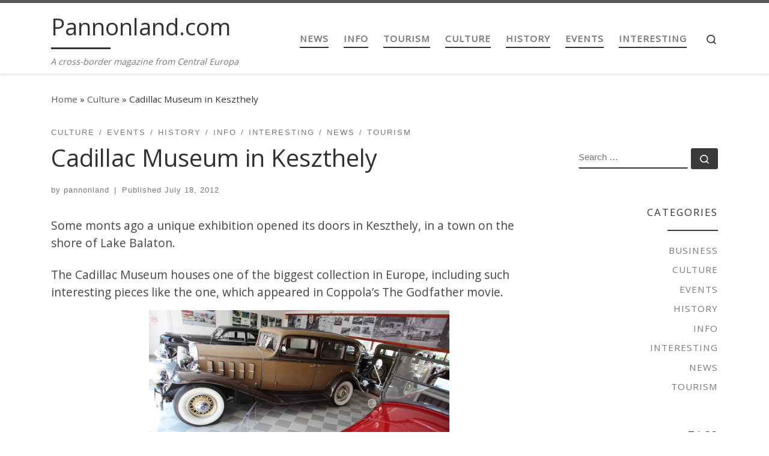

--- FILE ---
content_type: text/html; charset=UTF-8
request_url: https://pannonland.com/blog/2012/07/18/cadillac-museum-in-keszthely/
body_size: 13554
content:
<!DOCTYPE html>
<!--[if IE 7]>
<html class="ie ie7" lang="en-US">
<![endif]-->
<!--[if IE 8]>
<html class="ie ie8" lang="en-US">
<![endif]-->
<!--[if !(IE 7) | !(IE 8)  ]><!-->
<html lang="en-US" class="no-js">
<!--<![endif]-->
  <head>
  <meta charset="UTF-8" />
  <meta http-equiv="X-UA-Compatible" content="IE=EDGE" />
  <meta name="viewport" content="width=device-width, initial-scale=1.0" />
  <link rel="profile"  href="https://gmpg.org/xfn/11" />
  <link rel="pingback" href="https://pannonland.com/xmlrpc.php" />
<script>(function(html){html.className = html.className.replace(/\bno-js\b/,'js')})(document.documentElement);</script>
<title>Cadillac Museum in Keszthely &#8211; Pannonland.com</title>
<meta name='robots' content='max-image-preview:large' />
	<style>img:is([sizes="auto" i], [sizes^="auto," i]) { contain-intrinsic-size: 3000px 1500px }</style>
	<link rel='dns-prefetch' href='//www.googletagmanager.com' />
<link rel="alternate" type="application/rss+xml" title="Pannonland.com &raquo; Feed" href="https://pannonland.com/feed/" />
<link rel="alternate" type="application/rss+xml" title="Pannonland.com &raquo; Comments Feed" href="https://pannonland.com/comments/feed/" />
<script id="wpp-js" src="https://pannonland.com/wp-content/plugins/wordpress-popular-posts/assets/js/wpp.min.js?ver=7.3.6" data-sampling="0" data-sampling-rate="100" data-api-url="https://pannonland.com/wp-json/wordpress-popular-posts" data-post-id="68" data-token="b80373cfe9" data-lang="0" data-debug="0"></script>
<script>
window._wpemojiSettings = {"baseUrl":"https:\/\/s.w.org\/images\/core\/emoji\/16.0.1\/72x72\/","ext":".png","svgUrl":"https:\/\/s.w.org\/images\/core\/emoji\/16.0.1\/svg\/","svgExt":".svg","source":{"concatemoji":"https:\/\/pannonland.com\/wp-includes\/js\/wp-emoji-release.min.js?ver=6.8.3"}};
/*! This file is auto-generated */
!function(s,n){var o,i,e;function c(e){try{var t={supportTests:e,timestamp:(new Date).valueOf()};sessionStorage.setItem(o,JSON.stringify(t))}catch(e){}}function p(e,t,n){e.clearRect(0,0,e.canvas.width,e.canvas.height),e.fillText(t,0,0);var t=new Uint32Array(e.getImageData(0,0,e.canvas.width,e.canvas.height).data),a=(e.clearRect(0,0,e.canvas.width,e.canvas.height),e.fillText(n,0,0),new Uint32Array(e.getImageData(0,0,e.canvas.width,e.canvas.height).data));return t.every(function(e,t){return e===a[t]})}function u(e,t){e.clearRect(0,0,e.canvas.width,e.canvas.height),e.fillText(t,0,0);for(var n=e.getImageData(16,16,1,1),a=0;a<n.data.length;a++)if(0!==n.data[a])return!1;return!0}function f(e,t,n,a){switch(t){case"flag":return n(e,"\ud83c\udff3\ufe0f\u200d\u26a7\ufe0f","\ud83c\udff3\ufe0f\u200b\u26a7\ufe0f")?!1:!n(e,"\ud83c\udde8\ud83c\uddf6","\ud83c\udde8\u200b\ud83c\uddf6")&&!n(e,"\ud83c\udff4\udb40\udc67\udb40\udc62\udb40\udc65\udb40\udc6e\udb40\udc67\udb40\udc7f","\ud83c\udff4\u200b\udb40\udc67\u200b\udb40\udc62\u200b\udb40\udc65\u200b\udb40\udc6e\u200b\udb40\udc67\u200b\udb40\udc7f");case"emoji":return!a(e,"\ud83e\udedf")}return!1}function g(e,t,n,a){var r="undefined"!=typeof WorkerGlobalScope&&self instanceof WorkerGlobalScope?new OffscreenCanvas(300,150):s.createElement("canvas"),o=r.getContext("2d",{willReadFrequently:!0}),i=(o.textBaseline="top",o.font="600 32px Arial",{});return e.forEach(function(e){i[e]=t(o,e,n,a)}),i}function t(e){var t=s.createElement("script");t.src=e,t.defer=!0,s.head.appendChild(t)}"undefined"!=typeof Promise&&(o="wpEmojiSettingsSupports",i=["flag","emoji"],n.supports={everything:!0,everythingExceptFlag:!0},e=new Promise(function(e){s.addEventListener("DOMContentLoaded",e,{once:!0})}),new Promise(function(t){var n=function(){try{var e=JSON.parse(sessionStorage.getItem(o));if("object"==typeof e&&"number"==typeof e.timestamp&&(new Date).valueOf()<e.timestamp+604800&&"object"==typeof e.supportTests)return e.supportTests}catch(e){}return null}();if(!n){if("undefined"!=typeof Worker&&"undefined"!=typeof OffscreenCanvas&&"undefined"!=typeof URL&&URL.createObjectURL&&"undefined"!=typeof Blob)try{var e="postMessage("+g.toString()+"("+[JSON.stringify(i),f.toString(),p.toString(),u.toString()].join(",")+"));",a=new Blob([e],{type:"text/javascript"}),r=new Worker(URL.createObjectURL(a),{name:"wpTestEmojiSupports"});return void(r.onmessage=function(e){c(n=e.data),r.terminate(),t(n)})}catch(e){}c(n=g(i,f,p,u))}t(n)}).then(function(e){for(var t in e)n.supports[t]=e[t],n.supports.everything=n.supports.everything&&n.supports[t],"flag"!==t&&(n.supports.everythingExceptFlag=n.supports.everythingExceptFlag&&n.supports[t]);n.supports.everythingExceptFlag=n.supports.everythingExceptFlag&&!n.supports.flag,n.DOMReady=!1,n.readyCallback=function(){n.DOMReady=!0}}).then(function(){return e}).then(function(){var e;n.supports.everything||(n.readyCallback(),(e=n.source||{}).concatemoji?t(e.concatemoji):e.wpemoji&&e.twemoji&&(t(e.twemoji),t(e.wpemoji)))}))}((window,document),window._wpemojiSettings);
</script>
<style id='wp-emoji-styles-inline-css'>

	img.wp-smiley, img.emoji {
		display: inline !important;
		border: none !important;
		box-shadow: none !important;
		height: 1em !important;
		width: 1em !important;
		margin: 0 0.07em !important;
		vertical-align: -0.1em !important;
		background: none !important;
		padding: 0 !important;
	}
</style>
<link rel='stylesheet' id='wp-block-library-css' href='https://pannonland.com/wp-includes/css/dist/block-library/style.min.css?ver=6.8.3' media='all' />
<style id='classic-theme-styles-inline-css'>
/*! This file is auto-generated */
.wp-block-button__link{color:#fff;background-color:#32373c;border-radius:9999px;box-shadow:none;text-decoration:none;padding:calc(.667em + 2px) calc(1.333em + 2px);font-size:1.125em}.wp-block-file__button{background:#32373c;color:#fff;text-decoration:none}
</style>
<style id='global-styles-inline-css'>
:root{--wp--preset--aspect-ratio--square: 1;--wp--preset--aspect-ratio--4-3: 4/3;--wp--preset--aspect-ratio--3-4: 3/4;--wp--preset--aspect-ratio--3-2: 3/2;--wp--preset--aspect-ratio--2-3: 2/3;--wp--preset--aspect-ratio--16-9: 16/9;--wp--preset--aspect-ratio--9-16: 9/16;--wp--preset--color--black: #000000;--wp--preset--color--cyan-bluish-gray: #abb8c3;--wp--preset--color--white: #ffffff;--wp--preset--color--pale-pink: #f78da7;--wp--preset--color--vivid-red: #cf2e2e;--wp--preset--color--luminous-vivid-orange: #ff6900;--wp--preset--color--luminous-vivid-amber: #fcb900;--wp--preset--color--light-green-cyan: #7bdcb5;--wp--preset--color--vivid-green-cyan: #00d084;--wp--preset--color--pale-cyan-blue: #8ed1fc;--wp--preset--color--vivid-cyan-blue: #0693e3;--wp--preset--color--vivid-purple: #9b51e0;--wp--preset--gradient--vivid-cyan-blue-to-vivid-purple: linear-gradient(135deg,rgba(6,147,227,1) 0%,rgb(155,81,224) 100%);--wp--preset--gradient--light-green-cyan-to-vivid-green-cyan: linear-gradient(135deg,rgb(122,220,180) 0%,rgb(0,208,130) 100%);--wp--preset--gradient--luminous-vivid-amber-to-luminous-vivid-orange: linear-gradient(135deg,rgba(252,185,0,1) 0%,rgba(255,105,0,1) 100%);--wp--preset--gradient--luminous-vivid-orange-to-vivid-red: linear-gradient(135deg,rgba(255,105,0,1) 0%,rgb(207,46,46) 100%);--wp--preset--gradient--very-light-gray-to-cyan-bluish-gray: linear-gradient(135deg,rgb(238,238,238) 0%,rgb(169,184,195) 100%);--wp--preset--gradient--cool-to-warm-spectrum: linear-gradient(135deg,rgb(74,234,220) 0%,rgb(151,120,209) 20%,rgb(207,42,186) 40%,rgb(238,44,130) 60%,rgb(251,105,98) 80%,rgb(254,248,76) 100%);--wp--preset--gradient--blush-light-purple: linear-gradient(135deg,rgb(255,206,236) 0%,rgb(152,150,240) 100%);--wp--preset--gradient--blush-bordeaux: linear-gradient(135deg,rgb(254,205,165) 0%,rgb(254,45,45) 50%,rgb(107,0,62) 100%);--wp--preset--gradient--luminous-dusk: linear-gradient(135deg,rgb(255,203,112) 0%,rgb(199,81,192) 50%,rgb(65,88,208) 100%);--wp--preset--gradient--pale-ocean: linear-gradient(135deg,rgb(255,245,203) 0%,rgb(182,227,212) 50%,rgb(51,167,181) 100%);--wp--preset--gradient--electric-grass: linear-gradient(135deg,rgb(202,248,128) 0%,rgb(113,206,126) 100%);--wp--preset--gradient--midnight: linear-gradient(135deg,rgb(2,3,129) 0%,rgb(40,116,252) 100%);--wp--preset--font-size--small: 13px;--wp--preset--font-size--medium: 20px;--wp--preset--font-size--large: 36px;--wp--preset--font-size--x-large: 42px;--wp--preset--spacing--20: 0.44rem;--wp--preset--spacing--30: 0.67rem;--wp--preset--spacing--40: 1rem;--wp--preset--spacing--50: 1.5rem;--wp--preset--spacing--60: 2.25rem;--wp--preset--spacing--70: 3.38rem;--wp--preset--spacing--80: 5.06rem;--wp--preset--shadow--natural: 6px 6px 9px rgba(0, 0, 0, 0.2);--wp--preset--shadow--deep: 12px 12px 50px rgba(0, 0, 0, 0.4);--wp--preset--shadow--sharp: 6px 6px 0px rgba(0, 0, 0, 0.2);--wp--preset--shadow--outlined: 6px 6px 0px -3px rgba(255, 255, 255, 1), 6px 6px rgba(0, 0, 0, 1);--wp--preset--shadow--crisp: 6px 6px 0px rgba(0, 0, 0, 1);}:where(.is-layout-flex){gap: 0.5em;}:where(.is-layout-grid){gap: 0.5em;}body .is-layout-flex{display: flex;}.is-layout-flex{flex-wrap: wrap;align-items: center;}.is-layout-flex > :is(*, div){margin: 0;}body .is-layout-grid{display: grid;}.is-layout-grid > :is(*, div){margin: 0;}:where(.wp-block-columns.is-layout-flex){gap: 2em;}:where(.wp-block-columns.is-layout-grid){gap: 2em;}:where(.wp-block-post-template.is-layout-flex){gap: 1.25em;}:where(.wp-block-post-template.is-layout-grid){gap: 1.25em;}.has-black-color{color: var(--wp--preset--color--black) !important;}.has-cyan-bluish-gray-color{color: var(--wp--preset--color--cyan-bluish-gray) !important;}.has-white-color{color: var(--wp--preset--color--white) !important;}.has-pale-pink-color{color: var(--wp--preset--color--pale-pink) !important;}.has-vivid-red-color{color: var(--wp--preset--color--vivid-red) !important;}.has-luminous-vivid-orange-color{color: var(--wp--preset--color--luminous-vivid-orange) !important;}.has-luminous-vivid-amber-color{color: var(--wp--preset--color--luminous-vivid-amber) !important;}.has-light-green-cyan-color{color: var(--wp--preset--color--light-green-cyan) !important;}.has-vivid-green-cyan-color{color: var(--wp--preset--color--vivid-green-cyan) !important;}.has-pale-cyan-blue-color{color: var(--wp--preset--color--pale-cyan-blue) !important;}.has-vivid-cyan-blue-color{color: var(--wp--preset--color--vivid-cyan-blue) !important;}.has-vivid-purple-color{color: var(--wp--preset--color--vivid-purple) !important;}.has-black-background-color{background-color: var(--wp--preset--color--black) !important;}.has-cyan-bluish-gray-background-color{background-color: var(--wp--preset--color--cyan-bluish-gray) !important;}.has-white-background-color{background-color: var(--wp--preset--color--white) !important;}.has-pale-pink-background-color{background-color: var(--wp--preset--color--pale-pink) !important;}.has-vivid-red-background-color{background-color: var(--wp--preset--color--vivid-red) !important;}.has-luminous-vivid-orange-background-color{background-color: var(--wp--preset--color--luminous-vivid-orange) !important;}.has-luminous-vivid-amber-background-color{background-color: var(--wp--preset--color--luminous-vivid-amber) !important;}.has-light-green-cyan-background-color{background-color: var(--wp--preset--color--light-green-cyan) !important;}.has-vivid-green-cyan-background-color{background-color: var(--wp--preset--color--vivid-green-cyan) !important;}.has-pale-cyan-blue-background-color{background-color: var(--wp--preset--color--pale-cyan-blue) !important;}.has-vivid-cyan-blue-background-color{background-color: var(--wp--preset--color--vivid-cyan-blue) !important;}.has-vivid-purple-background-color{background-color: var(--wp--preset--color--vivid-purple) !important;}.has-black-border-color{border-color: var(--wp--preset--color--black) !important;}.has-cyan-bluish-gray-border-color{border-color: var(--wp--preset--color--cyan-bluish-gray) !important;}.has-white-border-color{border-color: var(--wp--preset--color--white) !important;}.has-pale-pink-border-color{border-color: var(--wp--preset--color--pale-pink) !important;}.has-vivid-red-border-color{border-color: var(--wp--preset--color--vivid-red) !important;}.has-luminous-vivid-orange-border-color{border-color: var(--wp--preset--color--luminous-vivid-orange) !important;}.has-luminous-vivid-amber-border-color{border-color: var(--wp--preset--color--luminous-vivid-amber) !important;}.has-light-green-cyan-border-color{border-color: var(--wp--preset--color--light-green-cyan) !important;}.has-vivid-green-cyan-border-color{border-color: var(--wp--preset--color--vivid-green-cyan) !important;}.has-pale-cyan-blue-border-color{border-color: var(--wp--preset--color--pale-cyan-blue) !important;}.has-vivid-cyan-blue-border-color{border-color: var(--wp--preset--color--vivid-cyan-blue) !important;}.has-vivid-purple-border-color{border-color: var(--wp--preset--color--vivid-purple) !important;}.has-vivid-cyan-blue-to-vivid-purple-gradient-background{background: var(--wp--preset--gradient--vivid-cyan-blue-to-vivid-purple) !important;}.has-light-green-cyan-to-vivid-green-cyan-gradient-background{background: var(--wp--preset--gradient--light-green-cyan-to-vivid-green-cyan) !important;}.has-luminous-vivid-amber-to-luminous-vivid-orange-gradient-background{background: var(--wp--preset--gradient--luminous-vivid-amber-to-luminous-vivid-orange) !important;}.has-luminous-vivid-orange-to-vivid-red-gradient-background{background: var(--wp--preset--gradient--luminous-vivid-orange-to-vivid-red) !important;}.has-very-light-gray-to-cyan-bluish-gray-gradient-background{background: var(--wp--preset--gradient--very-light-gray-to-cyan-bluish-gray) !important;}.has-cool-to-warm-spectrum-gradient-background{background: var(--wp--preset--gradient--cool-to-warm-spectrum) !important;}.has-blush-light-purple-gradient-background{background: var(--wp--preset--gradient--blush-light-purple) !important;}.has-blush-bordeaux-gradient-background{background: var(--wp--preset--gradient--blush-bordeaux) !important;}.has-luminous-dusk-gradient-background{background: var(--wp--preset--gradient--luminous-dusk) !important;}.has-pale-ocean-gradient-background{background: var(--wp--preset--gradient--pale-ocean) !important;}.has-electric-grass-gradient-background{background: var(--wp--preset--gradient--electric-grass) !important;}.has-midnight-gradient-background{background: var(--wp--preset--gradient--midnight) !important;}.has-small-font-size{font-size: var(--wp--preset--font-size--small) !important;}.has-medium-font-size{font-size: var(--wp--preset--font-size--medium) !important;}.has-large-font-size{font-size: var(--wp--preset--font-size--large) !important;}.has-x-large-font-size{font-size: var(--wp--preset--font-size--x-large) !important;}
:where(.wp-block-post-template.is-layout-flex){gap: 1.25em;}:where(.wp-block-post-template.is-layout-grid){gap: 1.25em;}
:where(.wp-block-columns.is-layout-flex){gap: 2em;}:where(.wp-block-columns.is-layout-grid){gap: 2em;}
:root :where(.wp-block-pullquote){font-size: 1.5em;line-height: 1.6;}
</style>
<link rel='stylesheet' id='wordpress-popular-posts-css-css' href='https://pannonland.com/wp-content/plugins/wordpress-popular-posts/assets/css/wpp.css?ver=7.3.6' media='all' />
<link rel='stylesheet' id='tptn-style-left-thumbs-css' href='https://pannonland.com/wp-content/plugins/top-10/css/left-thumbs.min.css?ver=4.1.1' media='all' />
<style id='tptn-style-left-thumbs-inline-css'>

			.tptn-left-thumbs a {
				width: 150px;
				height: 150px;
				text-decoration: none;
			}
			.tptn-left-thumbs img {
				width: 150px;
				max-height: 150px;
				margin: auto;
			}
			.tptn-left-thumbs .tptn_title {
				width: 100%;
			}
			
</style>
<link rel='stylesheet' id='customizr-main-css' href='https://pannonland.com/wp-content/themes/customizr/assets/front/css/style.min.css?ver=4.4.24' media='all' />
<style id='customizr-main-inline-css'>
.navbar-brand,.header-tagline,h1,h2,h3,.tc-dropcap { font-family : 'Open Sans'; }
body { font-family : 'Open Sans'; }

              body {
                font-size : 1.00rem;
                line-height : 1.5em;
              }

.tc-header.border-top { border-top-width: 5px; border-top-style: solid }
#czr-push-footer { display: none; visibility: hidden; }
        .czr-sticky-footer #czr-push-footer.sticky-footer-enabled { display: block; }
        
</style>
<script src="https://pannonland.com/wp-includes/js/jquery/jquery.min.js?ver=3.7.1" id="jquery-core-js"></script>
<script src="https://pannonland.com/wp-includes/js/jquery/jquery-migrate.min.js?ver=3.4.1" id="jquery-migrate-js"></script>
<script src="https://pannonland.com/wp-content/themes/customizr/assets/front/js/libs/modernizr.min.js?ver=4.4.24" id="modernizr-js"></script>
<script src="https://pannonland.com/wp-includes/js/underscore.min.js?ver=1.13.7" id="underscore-js"></script>
<script id="tc-scripts-js-extra">
var CZRParams = {"assetsPath":"https:\/\/pannonland.com\/wp-content\/themes\/customizr\/assets\/front\/","mainScriptUrl":"https:\/\/pannonland.com\/wp-content\/themes\/customizr\/assets\/front\/js\/tc-scripts.min.js?4.4.24","deferFontAwesome":"1","fontAwesomeUrl":"https:\/\/pannonland.com\/wp-content\/themes\/customizr\/assets\/shared\/fonts\/fa\/css\/fontawesome-all.min.css?4.4.24","_disabled":[],"centerSliderImg":"1","isLightBoxEnabled":"1","SmoothScroll":{"Enabled":true,"Options":{"touchpadSupport":false}},"isAnchorScrollEnabled":"","anchorSmoothScrollExclude":{"simple":["[class*=edd]",".carousel-control","[data-toggle=\"modal\"]","[data-toggle=\"dropdown\"]","[data-toggle=\"czr-dropdown\"]","[data-toggle=\"tooltip\"]","[data-toggle=\"popover\"]","[data-toggle=\"collapse\"]","[data-toggle=\"czr-collapse\"]","[data-toggle=\"tab\"]","[data-toggle=\"pill\"]","[data-toggle=\"czr-pill\"]","[class*=upme]","[class*=um-]"],"deep":{"classes":[],"ids":[]}},"timerOnScrollAllBrowsers":"1","centerAllImg":"1","HasComments":"","LoadModernizr":"1","stickyHeader":"","extLinksStyle":"","extLinksTargetExt":"","extLinksSkipSelectors":{"classes":["btn","button"],"ids":[]},"dropcapEnabled":"","dropcapWhere":{"post":"","page":""},"dropcapMinWords":"","dropcapSkipSelectors":{"tags":["IMG","IFRAME","H1","H2","H3","H4","H5","H6","BLOCKQUOTE","UL","OL"],"classes":["btn"],"id":[]},"imgSmartLoadEnabled":"","imgSmartLoadOpts":{"parentSelectors":["[class*=grid-container], .article-container",".__before_main_wrapper",".widget-front",".post-related-articles",".tc-singular-thumbnail-wrapper",".sek-module-inner"],"opts":{"excludeImg":[".tc-holder-img"]}},"imgSmartLoadsForSliders":"1","pluginCompats":[],"isWPMobile":"","menuStickyUserSettings":{"desktop":"stick_up","mobile":"stick_up"},"adminAjaxUrl":"https:\/\/pannonland.com\/wp-admin\/admin-ajax.php","ajaxUrl":"https:\/\/pannonland.com\/?czrajax=1","frontNonce":{"id":"CZRFrontNonce","handle":"e85d7f8daa"},"isDevMode":"","isModernStyle":"1","i18n":{"Permanently dismiss":"Permanently dismiss"},"frontNotifications":{"welcome":{"enabled":false,"content":"","dismissAction":"dismiss_welcome_note_front"}},"preloadGfonts":"1","googleFonts":"Open+Sans","version":"4.4.24"};
</script>
<script src="https://pannonland.com/wp-content/themes/customizr/assets/front/js/tc-scripts.min.js?ver=4.4.24" id="tc-scripts-js" defer></script>

<!-- Google tag (gtag.js) snippet added by Site Kit -->
<!-- Google Analytics snippet added by Site Kit -->
<script src="https://www.googletagmanager.com/gtag/js?id=GT-K484Z96W" id="google_gtagjs-js" async></script>
<script id="google_gtagjs-js-after">
window.dataLayer = window.dataLayer || [];function gtag(){dataLayer.push(arguments);}
gtag("set","linker",{"domains":["pannonland.com"]});
gtag("js", new Date());
gtag("set", "developer_id.dZTNiMT", true);
gtag("config", "GT-K484Z96W");
 window._googlesitekit = window._googlesitekit || {}; window._googlesitekit.throttledEvents = []; window._googlesitekit.gtagEvent = (name, data) => { var key = JSON.stringify( { name, data } ); if ( !! window._googlesitekit.throttledEvents[ key ] ) { return; } window._googlesitekit.throttledEvents[ key ] = true; setTimeout( () => { delete window._googlesitekit.throttledEvents[ key ]; }, 5 ); gtag( "event", name, { ...data, event_source: "site-kit" } ); };
</script>
<link rel="https://api.w.org/" href="https://pannonland.com/wp-json/" /><link rel="alternate" title="JSON" type="application/json" href="https://pannonland.com/wp-json/wp/v2/posts/68" /><link rel="EditURI" type="application/rsd+xml" title="RSD" href="https://pannonland.com/xmlrpc.php?rsd" />
<meta name="generator" content="WordPress 6.8.3" />
<link rel="canonical" href="https://pannonland.com/blog/2012/07/18/cadillac-museum-in-keszthely/" />
<link rel='shortlink' href='https://pannonland.com/?p=68' />
<link rel="alternate" title="oEmbed (JSON)" type="application/json+oembed" href="https://pannonland.com/wp-json/oembed/1.0/embed?url=https%3A%2F%2Fpannonland.com%2Fblog%2F2012%2F07%2F18%2Fcadillac-museum-in-keszthely%2F" />
<link rel="alternate" title="oEmbed (XML)" type="text/xml+oembed" href="https://pannonland.com/wp-json/oembed/1.0/embed?url=https%3A%2F%2Fpannonland.com%2Fblog%2F2012%2F07%2F18%2Fcadillac-museum-in-keszthely%2F&#038;format=xml" />
<meta name="generator" content="Site Kit by Google 1.167.0" /><meta name="generator" content="Redux 4.5.6" />            <style id="wpp-loading-animation-styles">@-webkit-keyframes bgslide{from{background-position-x:0}to{background-position-x:-200%}}@keyframes bgslide{from{background-position-x:0}to{background-position-x:-200%}}.wpp-widget-block-placeholder,.wpp-shortcode-placeholder{margin:0 auto;width:60px;height:3px;background:#dd3737;background:linear-gradient(90deg,#dd3737 0%,#571313 10%,#dd3737 100%);background-size:200% auto;border-radius:3px;-webkit-animation:bgslide 1s infinite linear;animation:bgslide 1s infinite linear}</style>
                          <link rel="preload" as="font" type="font/woff2" href="https://pannonland.com/wp-content/themes/customizr/assets/shared/fonts/customizr/customizr.woff2?128396981" crossorigin="anonymous"/>
            <link rel="icon" href="https://pannonland.com/wp-content/uploads/2024/12/cropped-pannon_favicon-512-32x32.jpg" sizes="32x32" />
<link rel="icon" href="https://pannonland.com/wp-content/uploads/2024/12/cropped-pannon_favicon-512-192x192.jpg" sizes="192x192" />
<link rel="apple-touch-icon" href="https://pannonland.com/wp-content/uploads/2024/12/cropped-pannon_favicon-512-180x180.jpg" />
<meta name="msapplication-TileImage" content="https://pannonland.com/wp-content/uploads/2024/12/cropped-pannon_favicon-512-270x270.jpg" />
</head>

  <body class="wp-singular post-template-default single single-post postid-68 single-format-standard wp-embed-responsive wp-theme-customizr czr-link-hover-underline header-skin-light footer-skin-dark czr-r-sidebar tc-center-images czr-full-layout customizr-4-4-24 czr-sticky-footer">
          <a class="screen-reader-text skip-link" href="#content">Skip to content</a>
    
    
    <div id="tc-page-wrap" class="">

      <header class="tpnav-header__header tc-header sl-logo_left sticky-brand-shrink-on sticky-transparent border-top czr-submenu-fade czr-submenu-move czr-highlight-contextual-menu-items" >
        <div class="primary-navbar__wrapper d-none d-lg-block has-horizontal-menu desktop-sticky" >
  <div class="container">
    <div class="row align-items-center flex-row primary-navbar__row">
      <div class="branding__container col col-auto" >
  <div class="branding align-items-center flex-column ">
    <div class="branding-row d-flex flex-row align-items-center align-self-start">
      <span class="navbar-brand col-auto " >
    <a class="navbar-brand-sitename  czr-underline" href="https://pannonland.com/">
    <span>Pannonland.com</span>
  </a>
</span>
      </div>
    <span class="header-tagline " >
  A cross-border magazine from Central Europa</span>

  </div>
</div>
      <div class="primary-nav__container justify-content-lg-around col col-lg-auto flex-lg-column" >
  <div class="primary-nav__wrapper flex-lg-row align-items-center justify-content-end">
              <nav class="primary-nav__nav col" id="primary-nav">
          <div class="nav__menu-wrapper primary-nav__menu-wrapper justify-content-end czr-open-on-hover" >
<ul id="main-menu" class="primary-nav__menu regular-nav nav__menu nav"><li id="menu-item-1440" class="menu-item menu-item-type-taxonomy menu-item-object-category current-post-ancestor current-menu-parent current-post-parent current-active menu-item-1440"><a href="https://pannonland.com/blog/category/news/" class="nav__link"><span class="nav__title">News</span></a></li>
<li id="menu-item-1436" class="menu-item menu-item-type-taxonomy menu-item-object-category current-post-ancestor current-menu-parent current-post-parent current-active menu-item-1436"><a href="https://pannonland.com/blog/category/info/" class="nav__link"><span class="nav__title">Info</span></a></li>
<li id="menu-item-1438" class="menu-item menu-item-type-taxonomy menu-item-object-category current-post-ancestor current-menu-parent current-post-parent current-active menu-item-1438"><a href="https://pannonland.com/blog/category/tourism/" class="nav__link"><span class="nav__title">Tourism</span></a></li>
<li id="menu-item-1437" class="menu-item menu-item-type-taxonomy menu-item-object-category current-post-ancestor current-menu-parent current-post-parent current-active menu-item-1437"><a href="https://pannonland.com/blog/category/culture/" class="nav__link"><span class="nav__title">Culture</span></a></li>
<li id="menu-item-1441" class="menu-item menu-item-type-taxonomy menu-item-object-category current-post-ancestor current-menu-parent current-post-parent current-active menu-item-1441"><a href="https://pannonland.com/blog/category/history/" class="nav__link"><span class="nav__title">History</span></a></li>
<li id="menu-item-1439" class="menu-item menu-item-type-taxonomy menu-item-object-category current-post-ancestor current-menu-parent current-post-parent current-active menu-item-1439"><a href="https://pannonland.com/blog/category/events/" class="nav__link"><span class="nav__title">Events</span></a></li>
<li id="menu-item-1435" class="menu-item menu-item-type-taxonomy menu-item-object-category current-post-ancestor current-menu-parent current-post-parent current-active menu-item-1435"><a href="https://pannonland.com/blog/category/interesting/" class="nav__link"><span class="nav__title">Interesting</span></a></li>
</ul></div>        </nav>
    <div class="primary-nav__utils nav__utils col-auto" >
    <ul class="nav utils flex-row flex-nowrap regular-nav">
      <li class="nav__search " >
  <a href="#" class="search-toggle_btn icn-search czr-overlay-toggle_btn"  aria-expanded="false"><span class="sr-only">Search</span></a>
        <div class="czr-search-expand">
      <div class="czr-search-expand-inner"><div class="search-form__container " >
  <form action="https://pannonland.com/" method="get" class="czr-form search-form">
    <div class="form-group czr-focus">
            <label for="s-6969bcb26c8d2" id="lsearch-6969bcb26c8d2">
        <span class="screen-reader-text">Search</span>
        <input id="s-6969bcb26c8d2" class="form-control czr-search-field" name="s" type="search" value="" aria-describedby="lsearch-6969bcb26c8d2" placeholder="Search &hellip;">
      </label>
      <button type="submit" class="button"><i class="icn-search"></i><span class="screen-reader-text">Search &hellip;</span></button>
    </div>
  </form>
</div></div>
    </div>
    </li>
    </ul>
</div>  </div>
</div>
    </div>
  </div>
</div>    <div class="mobile-navbar__wrapper d-lg-none mobile-sticky" >
    <div class="branding__container justify-content-between align-items-center container" >
  <div class="branding flex-column">
    <div class="branding-row d-flex align-self-start flex-row align-items-center">
      <span class="navbar-brand col-auto " >
    <a class="navbar-brand-sitename  czr-underline" href="https://pannonland.com/">
    <span>Pannonland.com</span>
  </a>
</span>
    </div>
    <span class="header-tagline col col-auto" >
  A cross-border magazine from Central Europa</span>

  </div>
  <div class="mobile-utils__wrapper nav__utils regular-nav">
    <ul class="nav utils row flex-row flex-nowrap">
      <li class="nav__search " >
  <a href="#" class="search-toggle_btn icn-search czr-dropdown" data-aria-haspopup="true" aria-expanded="false"><span class="sr-only">Search</span></a>
        <div class="czr-search-expand">
      <div class="czr-search-expand-inner"><div class="search-form__container " >
  <form action="https://pannonland.com/" method="get" class="czr-form search-form">
    <div class="form-group czr-focus">
            <label for="s-6969bcb26d724" id="lsearch-6969bcb26d724">
        <span class="screen-reader-text">Search</span>
        <input id="s-6969bcb26d724" class="form-control czr-search-field" name="s" type="search" value="" aria-describedby="lsearch-6969bcb26d724" placeholder="Search &hellip;">
      </label>
      <button type="submit" class="button"><i class="icn-search"></i><span class="screen-reader-text">Search &hellip;</span></button>
    </div>
  </form>
</div></div>
    </div>
        <ul class="dropdown-menu czr-dropdown-menu">
      <li class="header-search__container container">
  <div class="search-form__container " >
  <form action="https://pannonland.com/" method="get" class="czr-form search-form">
    <div class="form-group czr-focus">
            <label for="s-6969bcb26dc12" id="lsearch-6969bcb26dc12">
        <span class="screen-reader-text">Search</span>
        <input id="s-6969bcb26dc12" class="form-control czr-search-field" name="s" type="search" value="" aria-describedby="lsearch-6969bcb26dc12" placeholder="Search &hellip;">
      </label>
      <button type="submit" class="button"><i class="icn-search"></i><span class="screen-reader-text">Search &hellip;</span></button>
    </div>
  </form>
</div></li>    </ul>
  </li>
<li class="hamburger-toggler__container " >
  <button class="ham-toggler-menu czr-collapsed" data-toggle="czr-collapse" data-target="#mobile-nav"><span class="ham__toggler-span-wrapper"><span class="line line-1"></span><span class="line line-2"></span><span class="line line-3"></span></span><span class="screen-reader-text">Menu</span></button>
</li>
    </ul>
  </div>
</div>
<div class="mobile-nav__container " >
   <nav class="mobile-nav__nav flex-column czr-collapse" id="mobile-nav">
      <div class="mobile-nav__inner container">
      <div class="nav__menu-wrapper mobile-nav__menu-wrapper czr-open-on-click" >
<ul id="mobile-nav-menu" class="mobile-nav__menu vertical-nav nav__menu flex-column nav"><li class="menu-item menu-item-type-taxonomy menu-item-object-category current-post-ancestor current-menu-parent current-post-parent current-active menu-item-1440"><a href="https://pannonland.com/blog/category/news/" class="nav__link"><span class="nav__title">News</span></a></li>
<li class="menu-item menu-item-type-taxonomy menu-item-object-category current-post-ancestor current-menu-parent current-post-parent current-active menu-item-1436"><a href="https://pannonland.com/blog/category/info/" class="nav__link"><span class="nav__title">Info</span></a></li>
<li class="menu-item menu-item-type-taxonomy menu-item-object-category current-post-ancestor current-menu-parent current-post-parent current-active menu-item-1438"><a href="https://pannonland.com/blog/category/tourism/" class="nav__link"><span class="nav__title">Tourism</span></a></li>
<li class="menu-item menu-item-type-taxonomy menu-item-object-category current-post-ancestor current-menu-parent current-post-parent current-active menu-item-1437"><a href="https://pannonland.com/blog/category/culture/" class="nav__link"><span class="nav__title">Culture</span></a></li>
<li class="menu-item menu-item-type-taxonomy menu-item-object-category current-post-ancestor current-menu-parent current-post-parent current-active menu-item-1441"><a href="https://pannonland.com/blog/category/history/" class="nav__link"><span class="nav__title">History</span></a></li>
<li class="menu-item menu-item-type-taxonomy menu-item-object-category current-post-ancestor current-menu-parent current-post-parent current-active menu-item-1439"><a href="https://pannonland.com/blog/category/events/" class="nav__link"><span class="nav__title">Events</span></a></li>
<li class="menu-item menu-item-type-taxonomy menu-item-object-category current-post-ancestor current-menu-parent current-post-parent current-active menu-item-1435"><a href="https://pannonland.com/blog/category/interesting/" class="nav__link"><span class="nav__title">Interesting</span></a></li>
</ul></div>      </div>
  </nav>
</div></div></header>


  
    <div id="main-wrapper" class="section">

                      

          <div class="czr-hot-crumble container page-breadcrumbs" role="navigation" >
  <div class="row">
        <nav class="breadcrumbs col-12"><span class="trail-begin"><a href="https://pannonland.com" title="Pannonland.com" rel="home" class="trail-begin">Home</a></span> <span class="sep">&raquo;</span> <a href="https://pannonland.com/blog/category/culture/" title="Culture">Culture</a> <span class="sep">&raquo;</span> <span class="trail-end">Cadillac Museum in Keszthely</span></nav>  </div>
</div>
          <div class="container" role="main">

            
            <div class="flex-row row column-content-wrapper">

                
                <div id="content" class="col-12 col-md-9 article-container">

                  <article id="post-68" class="post-68 post type-post status-publish format-standard category-culture category-events category-history category-info category-interesting category-news category-tourism tag-balaton tag-car tag-keszthely tag-museum czr-hentry" >
    <header class="entry-header " >
  <div class="entry-header-inner">
                <div class="tax__container post-info entry-meta">
          <a class="tax__link" href="https://pannonland.com/blog/category/culture/" title="View all posts in Culture"> <span>Culture</span> </a><a class="tax__link" href="https://pannonland.com/blog/category/events/" title="View all posts in Events"> <span>Events</span> </a><a class="tax__link" href="https://pannonland.com/blog/category/history/" title="View all posts in History"> <span>History</span> </a><a class="tax__link" href="https://pannonland.com/blog/category/info/" title="View all posts in Info"> <span>Info</span> </a><a class="tax__link" href="https://pannonland.com/blog/category/interesting/" title="View all posts in Interesting"> <span>Interesting</span> </a><a class="tax__link" href="https://pannonland.com/blog/category/news/" title="View all posts in News"> <span>News</span> </a><a class="tax__link" href="https://pannonland.com/blog/category/tourism/" title="View all posts in Tourism"> <span>Tourism</span> </a>        </div>
        <h1 class="entry-title">Cadillac Museum in Keszthely</h1>
        <div class="header-bottom">
      <div class="post-info">
                  <span class="entry-meta">
        <span class="author-meta">by <span class="author vcard"><span class="author_name"><a class="url fn n" href="https://pannonland.com/blog/author/pannonland/" title="View all posts by pannonland" rel="author">pannonland</a></span></span></span><span class="v-separator">|</span>Published <a href="https://pannonland.com/blog/2012/07/18/" title="1:32 pm" rel="bookmark"><time class="entry-date published updated" datetime="July 18, 2012">July 18, 2012</time></a></span>      </div>
    </div>
      </div>
</header>  <div class="post-entry tc-content-inner">
    <section class="post-content entry-content " >
            <div class="czr-wp-the-content">
        <p>Some monts ago a unique exhibition opened its doors in Keszthely, in a town on the shore of Lake Balaton.</p>
<p>The Cadillac Museum houses one of the biggest collection in Europe, including such interesting pieces like the one, which appeared in Coppola’s The Godfather movie.</p>
<figure style="width: 500px" class="wp-caption aligncenter"><a style="margin-left: auto; margin-right: auto;" href="https://pannonland.com/wp-content/uploads/2012/07/cadillac_museum.jpg" data-lb-type="grouped-post"><img fetchpriority="high" decoding="async" title="The Cadillac from The Godfather " src="https://pannonland.com/wp-content/uploads/2012/07/cadillac_museum.jpg" alt="The Cadillac from The Godfather " width="500" height="333" border="0" /></a><figcaption class="wp-caption-text">The Cadillac from The Godfather film</figcaption></figure>
<p>The bulk of the collection belongs to Gyula Garamvölgyi, whose childhood dream was the world of Cadillacs.</p>
<p>The first of his Cadillacs arrived from the USA only 4 years ago, which was followed some more.</p>
<p>Mr. Garamvölgyi usually buys the cars through American auction sites, sometimes the shipment costs more than the car itself.</p>
<p>The restoration work also requires a great amount of money, time and patience.</p>
<p>Now there are 12 Cadillacs on display, the oldest is a Cadillac Phaeton of 1923 , the youngest is a two-seated Allante of 1993, designed by Pinifarina.</p>
<p>Gyula Garamvölgyi intends to extend the collection.</p>
<p>Cadillac Museum<br />
Keszthely, Kossuth L. u. 77.</p>
<p><a href="http://www.cadillacmuzeum.hu/">Website </a>(only in Hungarian)</p>
      </div>
      <footer class="post-footer clearfix">
                <div class="row entry-meta justify-content-between align-items-center">
                    <div class="post-tags col-xs-12 col-sm-auto col-sm">
            <ul class="tags">
              <li><a class="tag__link btn btn-skin-dark-oh inverted" href="https://pannonland.com/blog/tag/balaton/" title="View all posts in Balaton"> <span>Balaton</span> </a></li><li><a class="tag__link btn btn-skin-dark-oh inverted" href="https://pannonland.com/blog/tag/car/" title="View all posts in car"> <span>car</span> </a></li><li><a class="tag__link btn btn-skin-dark-oh inverted" href="https://pannonland.com/blog/tag/keszthely/" title="View all posts in Keszthely"> <span>Keszthely</span> </a></li><li><a class="tag__link btn btn-skin-dark-oh inverted" href="https://pannonland.com/blog/tag/museum/" title="View all posts in museum"> <span>museum</span> </a></li>            </ul>
          </div>
                          </div>
      </footer>
    </section><!-- .entry-content -->
  </div><!-- .post-entry -->
  </article><section class="post-related-articles czr-carousel " id="related-posts-section" >
  <header class="row flex-row">
    <h3 class="related-posts_title col">You may also like</h3>
          <div class="related-posts_nav col col-auto">
        <span class="btn btn-skin-dark inverted czr-carousel-prev slider-control czr-carousel-control disabled icn-left-open-big" title="Previous related articles" tabindex="0"></span>
        <span class="btn btn-skin-dark inverted czr-carousel-next slider-control czr-carousel-control icn-right-open-big" title="Next related articles" tabindex="0"></span>
      </div>
      </header>
  <div class="row grid-container__square-mini carousel-inner">
  <article id="post-63_related_posts" class="col-6 grid-item czr-related-post post-63 post type-post status-publish format-standard category-culture category-events category-history category-info category-interesting category-news category-tourism tag-balaton tag-nature tag-photo czr-hentry" >
  <div class="grid__item flex-wrap flex-lg-nowrap flex-row">
    <section class="tc-thumbnail entry-media__holder col-12 col-lg-6 czr__r-w1by1" >
  <div class="entry-media__wrapper czr__r-i js-centering">
        <a class="bg-link" rel="bookmark" href="https://pannonland.com/blog/2012/07/25/sunset-at-lake-balaton/"></a>
  <img width="510" height="340" src="https://pannonland.com/wp-content/uploads/2012/07/sunset_balaton_1-1.jpg" class="attachment-tc-sq-thumb tc-thumb-type-attachment czr-img" alt="" decoding="async" loading="lazy" srcset="https://pannonland.com/wp-content/uploads/2012/07/sunset_balaton_1-1.jpg 1600w, https://pannonland.com/wp-content/uploads/2012/07/sunset_balaton_1-1-300x200.jpg 300w, https://pannonland.com/wp-content/uploads/2012/07/sunset_balaton_1-1-768x512.jpg 768w, https://pannonland.com/wp-content/uploads/2012/07/sunset_balaton_1-1-1024x683.jpg 1024w" sizes="auto, (max-width: 510px) 100vw, 510px" /><div class="post-action btn btn-skin-dark-shaded inverted"><a href="https://pannonland.com/wp-content/uploads/2012/07/sunset_balaton_1-1.jpg" class="expand-img icn-expand"></a></div>  </div>
</section>      <section class="tc-content entry-content__holder col-12 col-lg-6 czr__r-w1by1">
        <div class="entry-content__wrapper">
        <header class="entry-header " >
  <div class="entry-header-inner ">
          <div class="entry-meta post-info">
          Published <a href="https://pannonland.com/blog/2012/07/25/sunset-at-lake-balaton/" title="Permalink to:&nbsp;Sunset at Lake Balaton" rel="bookmark"><time class="entry-date published updated" datetime="July 25, 2012">July 25, 2012</time></a>      </div>
              <h2 class="entry-title ">
      <a class="czr-title" href="https://pannonland.com/blog/2012/07/25/sunset-at-lake-balaton/" rel="bookmark">Sunset at Lake Balaton</a>
    </h2>
            </div>
</header><div class="tc-content-inner entry-summary"  >
            <div class="czr-wp-the-content">
              <p>The photos were taken by György Varga (MTI) in a lakeside village Balatonfenyves on 24 July 2012. Sunset at Lake Balaton (click [&hellip;]</p>
          </div>
      </div>        </div>
      </section>
  </div>
</article><article id="post-906_related_posts" class="col-6 grid-item czr-related-post post-906 post type-post status-publish format-standard has-post-thumbnail category-info category-tourism tag-badacsony tag-balaton tag-drinks tag-gastronomy tag-laposa-winery tag-wines czr-hentry" >
  <div class="grid__item flex-wrap flex-lg-nowrap flex-row">
    <section class="tc-thumbnail entry-media__holder col-12 col-lg-6 czr__r-w1by1" >
  <div class="entry-media__wrapper czr__r-i js-centering">
        <a class="bg-link" rel="bookmark" href="https://pannonland.com/blog/2017/08/02/drink-and-watch-visiting-laposa-winery-in-badacsony/"></a>
  <img width="510" height="383" src="https://pannonland.com/wp-content/uploads/2017/08/20170726_1501181.jpg" class="attachment-tc-sq-thumb tc-thumb-type-thumb czr-img wp-post-image" alt="" decoding="async" loading="lazy" srcset="https://pannonland.com/wp-content/uploads/2017/08/20170726_1501181.jpg 3264w, https://pannonland.com/wp-content/uploads/2017/08/20170726_1501181-300x225.jpg 300w, https://pannonland.com/wp-content/uploads/2017/08/20170726_1501181-768x576.jpg 768w, https://pannonland.com/wp-content/uploads/2017/08/20170726_1501181-1024x768.jpg 1024w" sizes="auto, (max-width: 510px) 100vw, 510px" /><div class="post-action btn btn-skin-dark-shaded inverted"><a href="https://pannonland.com/wp-content/uploads/2017/08/20170726_1501181.jpg" class="expand-img icn-expand"></a></div>  </div>
</section>      <section class="tc-content entry-content__holder col-12 col-lg-6 czr__r-w1by1">
        <div class="entry-content__wrapper">
        <header class="entry-header " >
  <div class="entry-header-inner ">
          <div class="entry-meta post-info">
          Published <a href="https://pannonland.com/blog/2017/08/02/drink-and-watch-visiting-laposa-winery-in-badacsony/" title="Permalink to:&nbsp;Drink and watch: Visiting Laposa Winery in Badacsony" rel="bookmark"><time class="entry-date published updated" datetime="August 2, 2017">August 2, 2017</time></a>      </div>
              <h2 class="entry-title ">
      <a class="czr-title" href="https://pannonland.com/blog/2017/08/02/drink-and-watch-visiting-laposa-winery-in-badacsony/" rel="bookmark">Drink and watch: Visiting Laposa Winery in Badacsony</a>
    </h2>
            </div>
</header><div class="tc-content-inner entry-summary"  >
            <div class="czr-wp-the-content">
              <p>Yes, it is a pricey by Hungarian standards but you can get something really unique along with the wines. Take a look [&hellip;]</p>
          </div>
      </div>        </div>
      </section>
  </div>
</article><article id="post-1775_related_posts" class="col-6 grid-item czr-related-post post-1775 post type-post status-publish format-standard has-post-thumbnail category-info category-news tag-balaton tag-environment tag-water-level czr-hentry" >
  <div class="grid__item flex-wrap flex-lg-nowrap flex-row">
    <section class="tc-thumbnail entry-media__holder col-12 col-lg-6 czr__r-w1by1" >
  <div class="entry-media__wrapper czr__r-i js-centering">
        <a class="bg-link" rel="bookmark" href="https://pannonland.com/blog/2025/10/10/there-is-no-water-in-lake-balaton/"></a>
  <img width="510" height="510" src="https://pannonland.com/wp-content/uploads/2025/10/FB-idoinfo-metkep-510x510.jpg" class="attachment-tc-sq-thumb tc-thumb-type-thumb czr-img wp-post-image" alt="" decoding="async" loading="lazy" srcset="https://pannonland.com/wp-content/uploads/2025/10/FB-idoinfo-metkep-510x510.jpg 510w, https://pannonland.com/wp-content/uploads/2025/10/FB-idoinfo-metkep-150x150.jpg 150w" sizes="auto, (max-width: 510px) 100vw, 510px" /><div class="post-action btn btn-skin-dark-shaded inverted"><a href="https://pannonland.com/wp-content/uploads/2025/10/FB-idoinfo-metkep.jpg" class="expand-img icn-expand"></a></div>  </div>
</section>      <section class="tc-content entry-content__holder col-12 col-lg-6 czr__r-w1by1">
        <div class="entry-content__wrapper">
        <header class="entry-header " >
  <div class="entry-header-inner ">
          <div class="entry-meta post-info">
          Published <a href="https://pannonland.com/blog/2025/10/10/there-is-no-water-in-lake-balaton/" title="Permalink to:&nbsp;There is no water in Lake Balaton" rel="bookmark"><time class="entry-date published updated" datetime="October 10, 2025">October 10, 2025</time></a>      </div>
              <h2 class="entry-title ">
      <a class="czr-title" href="https://pannonland.com/blog/2025/10/10/there-is-no-water-in-lake-balaton/" rel="bookmark">There is no water in Lake Balaton</a>
    </h2>
            </div>
</header><div class="tc-content-inner entry-summary"  >
            <div class="czr-wp-the-content">
              <p>Scientists say there is no reason to worry. But some are worried.</p>
          </div>
      </div>        </div>
      </section>
  </div>
</article><article id="post-1966_related_posts" class="col-6 grid-item czr-related-post post-1966 post type-post status-publish format-standard has-post-thumbnail category-info category-interesting category-news tag-balaton tag-beauty tag-budapest tag-hungary tag-nature tag-weather tag-winter czr-hentry" >
  <div class="grid__item flex-wrap flex-lg-nowrap flex-row">
    <section class="tc-thumbnail entry-media__holder col-12 col-lg-6 czr__r-w1by1" >
  <div class="entry-media__wrapper czr__r-i js-centering">
        <a class="bg-link" rel="bookmark" href="https://pannonland.com/blog/2026/01/07/budapest-and-lake-balaton-covered-in-snow-photo-gallery/"></a>
  <img width="510" height="510" src="https://pannonland.com/wp-content/uploads/2026/01/D_MTZ20260107007-1-510x510.jpg" class="attachment-tc-sq-thumb tc-thumb-type-thumb czr-img wp-post-image" alt="" decoding="async" loading="lazy" srcset="https://pannonland.com/wp-content/uploads/2026/01/D_MTZ20260107007-1-510x510.jpg 510w, https://pannonland.com/wp-content/uploads/2026/01/D_MTZ20260107007-1-150x150.jpg 150w" sizes="auto, (max-width: 510px) 100vw, 510px" /><div class="post-action btn btn-skin-dark-shaded inverted"><a href="https://pannonland.com/wp-content/uploads/2026/01/D_MTZ20260107007-1.jpg" class="expand-img icn-expand"></a></div>  </div>
</section>      <section class="tc-content entry-content__holder col-12 col-lg-6 czr__r-w1by1">
        <div class="entry-content__wrapper">
        <header class="entry-header " >
  <div class="entry-header-inner ">
          <div class="entry-meta post-info">
          Published <a href="https://pannonland.com/blog/2026/01/07/budapest-and-lake-balaton-covered-in-snow-photo-gallery/" title="Permalink to:&nbsp;Budapest and Lake Balaton Covered in Snow – Photo Gallery" rel="bookmark"><time class="entry-date published updated" datetime="January 7, 2026">January 7, 2026</time></a>      </div>
              <h2 class="entry-title ">
      <a class="czr-title" href="https://pannonland.com/blog/2026/01/07/budapest-and-lake-balaton-covered-in-snow-photo-gallery/" rel="bookmark">Budapest and Lake Balaton Covered in Snow – Photo Gallery</a>
    </h2>
            </div>
</header><div class="tc-content-inner entry-summary"  >
            <div class="czr-wp-the-content">
              <p>It has not snowed this much in Hungary for 15 years.</p>
          </div>
      </div>        </div>
      </section>
  </div>
</article>  </div>
</section>

<div id="czr-comments" class="comments-area " >
    <div id="comments" class="comments_container comments czr-comments-block">
  <section class="post-comments">
      </section>
</div>  </div>                </div>

                <div class="right sidebar tc-sidebar col-12 col-md-3 text-md-right" >
  <div id="right" class="widget-area" role="complementary">
                <aside id="search-2" class="widget widget_search"><div class="search-form__container " >
  <form action="https://pannonland.com/" method="get" class="czr-form search-form">
    <div class="form-group czr-focus">
            <label for="s-6969bcb27ff36" id="lsearch-6969bcb27ff36">
        <span class="screen-reader-text">Search</span>
        <input id="s-6969bcb27ff36" class="form-control czr-search-field" name="s" type="search" value="" aria-describedby="lsearch-6969bcb27ff36" placeholder="Search &hellip;">
      </label>
      <button type="submit" class="button"><i class="icn-search"></i><span class="screen-reader-text">Search &hellip;</span></button>
    </div>
  </form>
</div></aside><aside id="categories-2" class="widget widget_categories"><h3 class="widget-title">Categories</h3>
			<ul>
					<li class="cat-item cat-item-455"><a href="https://pannonland.com/blog/category/business/">Business</a>
</li>
	<li class="cat-item cat-item-1"><a href="https://pannonland.com/blog/category/culture/">Culture</a>
</li>
	<li class="cat-item cat-item-133"><a href="https://pannonland.com/blog/category/events/">Events</a>
</li>
	<li class="cat-item cat-item-132"><a href="https://pannonland.com/blog/category/history/">History</a>
</li>
	<li class="cat-item cat-item-145"><a href="https://pannonland.com/blog/category/info/">Info</a>
</li>
	<li class="cat-item cat-item-158"><a href="https://pannonland.com/blog/category/interesting/">Interesting</a>
</li>
	<li class="cat-item cat-item-131"><a href="https://pannonland.com/blog/category/news/">News</a>
</li>
	<li class="cat-item cat-item-134"><a href="https://pannonland.com/blog/category/tourism/">Tourism</a>
</li>
			</ul>

			</aside><aside id="tag_cloud-4" class="widget widget_tag_cloud"><h3 class="widget-title">Tags</h3><div class="tagcloud"><a href="https://pannonland.com/blog/tag/accident/" class="tag-cloud-link tag-link-22 btn btn-skin-dark-oh inverted tag-link-position-1" style="font-size: 1em;">accident</a>
<a href="https://pannonland.com/blog/tag/art/" class="tag-cloud-link tag-link-95 btn btn-skin-dark-oh inverted tag-link-position-2" style="font-size: 1em;">art</a>
<a href="https://pannonland.com/blog/tag/austria/" class="tag-cloud-link tag-link-41 btn btn-skin-dark-oh inverted tag-link-position-3" style="font-size: 1em;">Austria</a>
<a href="https://pannonland.com/blog/tag/balaton/" class="tag-cloud-link tag-link-39 btn btn-skin-dark-oh inverted tag-link-position-4" style="font-size: 1em;">Balaton</a>
<a href="https://pannonland.com/blog/tag/beautiful-hungarian-girls/" class="tag-cloud-link tag-link-189 btn btn-skin-dark-oh inverted tag-link-position-5" style="font-size: 1em;">beautiful Hungarian girls</a>
<a href="https://pannonland.com/blog/tag/beauty/" class="tag-cloud-link tag-link-9 btn btn-skin-dark-oh inverted tag-link-position-6" style="font-size: 1em;">beauty</a>
<a href="https://pannonland.com/blog/tag/budapest/" class="tag-cloud-link tag-link-11 btn btn-skin-dark-oh inverted tag-link-position-7" style="font-size: 1em;">Budapest</a>
<a href="https://pannonland.com/blog/tag/business/" class="tag-cloud-link tag-link-77 btn btn-skin-dark-oh inverted tag-link-position-8" style="font-size: 1em;">business</a>
<a href="https://pannonland.com/blog/tag/celebration/" class="tag-cloud-link tag-link-47 btn btn-skin-dark-oh inverted tag-link-position-9" style="font-size: 1em;">celebration</a>
<a href="https://pannonland.com/blog/tag/celebs/" class="tag-cloud-link tag-link-80 btn btn-skin-dark-oh inverted tag-link-position-10" style="font-size: 1em;">celebs</a>
<a href="https://pannonland.com/blog/tag/crime/" class="tag-cloud-link tag-link-2 btn btn-skin-dark-oh inverted tag-link-position-11" style="font-size: 1em;">crime</a>
<a href="https://pannonland.com/blog/tag/danube/" class="tag-cloud-link tag-link-6 btn btn-skin-dark-oh inverted tag-link-position-12" style="font-size: 1em;">Danube</a>
<a href="https://pannonland.com/blog/tag/drugs/" class="tag-cloud-link tag-link-3 btn btn-skin-dark-oh inverted tag-link-position-13" style="font-size: 1em;">drugs</a>
<a href="https://pannonland.com/blog/tag/east-hungary/" class="tag-cloud-link tag-link-5 btn btn-skin-dark-oh inverted tag-link-position-14" style="font-size: 1em;">East Hungary</a>
<a href="https://pannonland.com/blog/tag/economy/" class="tag-cloud-link tag-link-57 btn btn-skin-dark-oh inverted tag-link-position-15" style="font-size: 1em;">economy</a>
<a href="https://pannonland.com/blog/tag/festival/" class="tag-cloud-link tag-link-69 btn btn-skin-dark-oh inverted tag-link-position-16" style="font-size: 1em;">festival</a>
<a href="https://pannonland.com/blog/tag/film/" class="tag-cloud-link tag-link-32 btn btn-skin-dark-oh inverted tag-link-position-17" style="font-size: 1em;">film</a>
<a href="https://pannonland.com/blog/tag/foreign-policy/" class="tag-cloud-link tag-link-55 btn btn-skin-dark-oh inverted tag-link-position-18" style="font-size: 1em;">foreign policy</a>
<a href="https://pannonland.com/blog/tag/girls/" class="tag-cloud-link tag-link-8 btn btn-skin-dark-oh inverted tag-link-position-19" style="font-size: 1em;">girls</a>
<a href="https://pannonland.com/blog/tag/history/" class="tag-cloud-link tag-link-90 btn btn-skin-dark-oh inverted tag-link-position-20" style="font-size: 1em;">history</a>
<a href="https://pannonland.com/blog/tag/hungary/" class="tag-cloud-link tag-link-127 btn btn-skin-dark-oh inverted tag-link-position-21" style="font-size: 1em;">Hungary</a>
<a href="https://pannonland.com/blog/tag/keszthely/" class="tag-cloud-link tag-link-38 btn btn-skin-dark-oh inverted tag-link-position-22" style="font-size: 1em;">Keszthely</a>
<a href="https://pannonland.com/blog/tag/lake/" class="tag-cloud-link tag-link-25 btn btn-skin-dark-oh inverted tag-link-position-23" style="font-size: 1em;">lake</a>
<a href="https://pannonland.com/blog/tag/maps/" class="tag-cloud-link tag-link-143 btn btn-skin-dark-oh inverted tag-link-position-24" style="font-size: 1em;">maps</a>
<a href="https://pannonland.com/blog/tag/miss-hungary/" class="tag-cloud-link tag-link-177 btn btn-skin-dark-oh inverted tag-link-position-25" style="font-size: 1em;">Miss Hungary</a>
<a href="https://pannonland.com/blog/tag/music/" class="tag-cloud-link tag-link-27 btn btn-skin-dark-oh inverted tag-link-position-26" style="font-size: 1em;">music</a>
<a href="https://pannonland.com/blog/tag/natural-beauty/" class="tag-cloud-link tag-link-152 btn btn-skin-dark-oh inverted tag-link-position-27" style="font-size: 1em;">natural beauty</a>
<a href="https://pannonland.com/blog/tag/nature/" class="tag-cloud-link tag-link-17 btn btn-skin-dark-oh inverted tag-link-position-28" style="font-size: 1em;">nature</a>
<a href="https://pannonland.com/blog/tag/opinion/" class="tag-cloud-link tag-link-99 btn btn-skin-dark-oh inverted tag-link-position-29" style="font-size: 1em;">opinion</a>
<a href="https://pannonland.com/blog/tag/photo/" class="tag-cloud-link tag-link-4 btn btn-skin-dark-oh inverted tag-link-position-30" style="font-size: 1em;">photo</a>
<a href="https://pannonland.com/blog/tag/police-news/" class="tag-cloud-link tag-link-445 btn btn-skin-dark-oh inverted tag-link-position-31" style="font-size: 1em;">Police news</a>
<a href="https://pannonland.com/blog/tag/politics/" class="tag-cloud-link tag-link-114 btn btn-skin-dark-oh inverted tag-link-position-32" style="font-size: 1em;">politics</a>
<a href="https://pannonland.com/blog/tag/pecs/" class="tag-cloud-link tag-link-74 btn btn-skin-dark-oh inverted tag-link-position-33" style="font-size: 1em;">Pécs</a>
<a href="https://pannonland.com/blog/tag/race/" class="tag-cloud-link tag-link-81 btn btn-skin-dark-oh inverted tag-link-position-34" style="font-size: 1em;">race</a>
<a href="https://pannonland.com/blog/tag/south-hungary/" class="tag-cloud-link tag-link-153 btn btn-skin-dark-oh inverted tag-link-position-35" style="font-size: 1em;">South-Hungary</a>
<a href="https://pannonland.com/blog/tag/sport/" class="tag-cloud-link tag-link-53 btn btn-skin-dark-oh inverted tag-link-position-36" style="font-size: 1em;">sport</a>
<a href="https://pannonland.com/blog/tag/statistics/" class="tag-cloud-link tag-link-103 btn btn-skin-dark-oh inverted tag-link-position-37" style="font-size: 1em;">statistics</a>
<a href="https://pannonland.com/blog/tag/sziget/" class="tag-cloud-link tag-link-98 btn btn-skin-dark-oh inverted tag-link-position-38" style="font-size: 1em;">Sziget</a>
<a href="https://pannonland.com/blog/tag/tips/" class="tag-cloud-link tag-link-116 btn btn-skin-dark-oh inverted tag-link-position-39" style="font-size: 1em;">tips</a>
<a href="https://pannonland.com/blog/tag/tourism/" class="tag-cloud-link tag-link-70 btn btn-skin-dark-oh inverted tag-link-position-40" style="font-size: 1em;">tourism</a>
<a href="https://pannonland.com/blog/tag/tourist-tips/" class="tag-cloud-link tag-link-168 btn btn-skin-dark-oh inverted tag-link-position-41" style="font-size: 1em;">tourist tips</a>
<a href="https://pannonland.com/blog/tag/transport/" class="tag-cloud-link tag-link-29 btn btn-skin-dark-oh inverted tag-link-position-42" style="font-size: 1em;">transport</a>
<a href="https://pannonland.com/blog/tag/video/" class="tag-cloud-link tag-link-31 btn btn-skin-dark-oh inverted tag-link-position-43" style="font-size: 1em;">video</a>
<a href="https://pannonland.com/blog/tag/weather/" class="tag-cloud-link tag-link-121 btn btn-skin-dark-oh inverted tag-link-position-44" style="font-size: 1em;">weather</a>
<a href="https://pannonland.com/blog/tag/winter/" class="tag-cloud-link tag-link-160 btn btn-skin-dark-oh inverted tag-link-position-45" style="font-size: 1em;">winter</a></div>
</aside>          </div>
</div>
            </div><!-- .column-content-wrapper -->

            

          </div><!-- .container -->

          <div id="czr-push-footer" ></div>
    </div><!-- #main-wrapper -->

    
          <div class="container-fluid">
        <div class="post-navigation row " >
  <nav id="nav-below" class="col-12">
    <h2 class="sr-only">Post navigation</h2>
    <ul class="czr_pager row flex-row flex-no-wrap">
      <li class="previous col-5 text-left">
              <span class="sr-only">Previous post</span>
        <span class="nav-previous nav-dir"><a href="https://pannonland.com/blog/2012/07/15/pedalling-from-hungary-to-london-by-carbike/" rel="prev"><span class="meta-nav"><i class="arrow icn-left-open-big"></i><span class="meta-nav-title">Pedalling from Hungary to London by carbike</span></span></a></span>
            </li>
      <li class="nav-back col-2 text-center">
                <a href="https://pannonland.com/" title="Back to post list">
          <span><i class="icn-grid-empty"></i></span>
          <span class="sr-only">Back to post list</span>
        </a>
              </li>
      <li class="next col-5 text-right">
              <span class="sr-only">Next post</span>
        <span class="nav-next nav-dir"><a href="https://pannonland.com/blog/2012/07/19/average-wages-in-hungary-in-2012/" rel="next"><span class="meta-nav"><span class="meta-nav-title">Average wages in Hungary in 2012</span><i class="arrow icn-right-open-big"></i></span></a></span>
            </li>
  </ul>
  </nav>
</div>
      </div>
    
<footer id="footer" class="footer__wrapper" >
  <div id="colophon" class="colophon " >
  <div class="container">
    <div class="colophon__row row flex-row justify-content-between">
      <div class="col-12 col-sm-auto">
        <div id="footer__credits" class="footer__credits" >
  <p class="czr-copyright">
    <span class="czr-copyright-text">&copy;&nbsp;2026&nbsp;</span><a class="czr-copyright-link" href="https://pannonland.com" title="Pannonland.com">Pannonland.com</a><span class="czr-rights-text">&nbsp;&ndash;&nbsp;All rights reserved</span>
  </p>
  <p class="czr-credits">
    <span class="czr-designer">
      <span class="czr-wp-powered"><span class="czr-wp-powered-text">Powered by&nbsp;</span><a class="czr-wp-powered-link" title="Powered by WordPress" href="https://wordpress.org/" target="_blank" rel="noopener noreferrer">WP</a></span><span class="czr-designer-text">&nbsp;&ndash;&nbsp;Designed with the <a class="czr-designer-link" href="https://presscustomizr.com/customizr" title="Customizr theme">Customizr theme</a></span>
    </span>
  </p>
</div>
      </div>
            <div class="col-12 col-sm-auto">
        <div class="social-links">
          <ul class="socials " >
  <li ><a rel="nofollow noopener noreferrer" class="social-icon icon-feed"  title="Subscribe to my rss feed" aria-label="Subscribe to my rss feed" href="https://pannonland.com/feed/rss/"  target="_blank" ><i class="fas fa-rss"></i></a></li></ul>
        </div>
      </div>
          </div>
  </div>
</div>
</footer>
    </div><!-- end #tc-page-wrap -->

    <button class="btn czr-btt czr-btta right" ><i class="icn-up-small"></i></button>
<script type="speculationrules">
{"prefetch":[{"source":"document","where":{"and":[{"href_matches":"\/*"},{"not":{"href_matches":["\/wp-*.php","\/wp-admin\/*","\/wp-content\/uploads\/*","\/wp-content\/*","\/wp-content\/plugins\/*","\/wp-content\/themes\/customizr\/*","\/*\\?(.+)"]}},{"not":{"selector_matches":"a[rel~=\"nofollow\"]"}},{"not":{"selector_matches":".no-prefetch, .no-prefetch a"}}]},"eagerness":"conservative"}]}
</script>
<script id="tptn_tracker-js-extra">
var ajax_tptn_tracker = {"ajax_url":"https:\/\/pannonland.com\/","top_ten_id":"68","top_ten_blog_id":"1","activate_counter":"11","top_ten_debug":"0","tptn_rnd":"270609199"};
</script>
<script src="https://pannonland.com/wp-content/plugins/top-10/includes/js/top-10-tracker.min.js?ver=4.1.1" id="tptn_tracker-js"></script>
<script src="https://pannonland.com/wp-includes/js/comment-reply.min.js?ver=6.8.3" id="comment-reply-js" async data-wp-strategy="async"></script>
<script src="https://pannonland.com/wp-includes/js/jquery/ui/core.min.js?ver=1.13.3" id="jquery-ui-core-js"></script>
  </body>
  </html>
